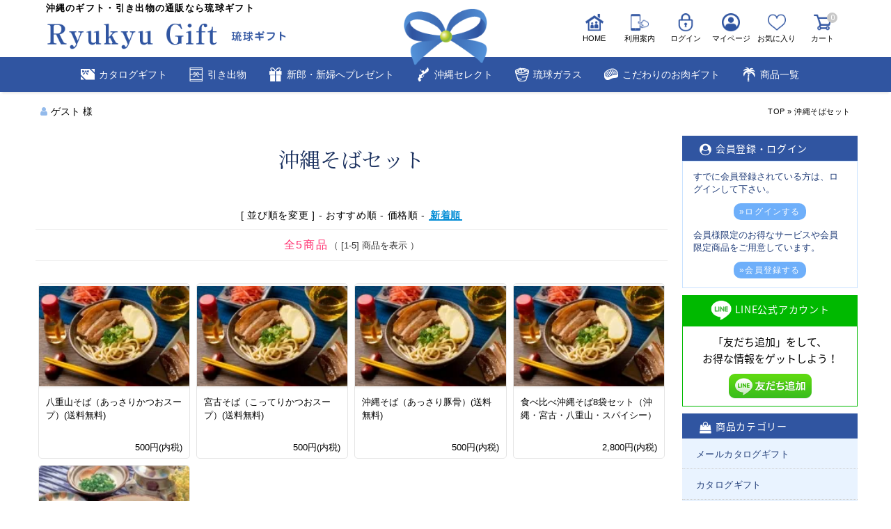

--- FILE ---
content_type: text/html; charset=EUC-JP
request_url: https://www.ryukyu-gift.jp/?mode=cate&cbid=2806789&csid=0&sort=n
body_size: 8070
content:
<!DOCTYPE html PUBLIC "-//W3C//DTD XHTML 1.0 Transitional//EN" "http://www.w3.org/TR/xhtml1/DTD/xhtml1-transitional.dtd">
<html xmlns:og="http://ogp.me/ns#" xmlns:fb="http://www.facebook.com/2008/fbml" xmlns:mixi="http://mixi-platform.com/ns#" xmlns="http://www.w3.org/1999/xhtml" xml:lang="ja" lang="ja" dir="ltr">
<head>
<meta http-equiv="content-type" content="text/html; charset=euc-jp" />
<meta http-equiv="X-UA-Compatible" content="IE=edge,chrome=1" />
<title>沖縄そばセット - 沖縄のギフト・引き出物の通販なら琉球ギフト</title>
<meta name="Keywords" content="沖縄そば,セット,沖縄,ギフト" />
<meta name="Description" content="沖縄の名産品、特産品、引き出物の通販サイト「琉球ギフト」では、沖縄そばセットをご用意しております。" />
<meta name="Author" content="" />
<meta name="Copyright" content="R＆Y" />
<meta http-equiv="content-style-type" content="text/css" />
<meta http-equiv="content-script-type" content="text/javascript" />
<link rel="stylesheet" href="https://www.ryukyu-gift.jp/css/framework/colormekit.css" type="text/css" />
<link rel="stylesheet" href="https://www.ryukyu-gift.jp/css/framework/colormekit-responsive.css" type="text/css" />
<link rel="stylesheet" href="https://img06.shop-pro.jp/PA01159/887/css/2/index.css?cmsp_timestamp=20260105095310" type="text/css" />
<link rel="stylesheet" href="https://img06.shop-pro.jp/PA01159/887/css/2/product_list.css?cmsp_timestamp=20260105095310" type="text/css" />

<link rel="alternate" type="application/rss+xml" title="rss" href="https://www.ryukyu-gift.jp/?mode=rss" />
<script type="text/javascript" src="//ajax.googleapis.com/ajax/libs/jquery/1.11.0/jquery.min.js" ></script>
<meta property="og:title" content="沖縄そばセット - 沖縄のギフト・引き出物の通販なら琉球ギフト" />
<meta property="og:description" content="沖縄の名産品、特産品、引き出物の通販サイト「琉球ギフト」では、沖縄そばセットをご用意しております。" />
<meta property="og:url" content="https://www.ryukyu-gift.jp?mode=cate&cbid=2806789&csid=0&sort=n" />
<meta property="og:site_name" content="沖縄のギフト・引き出物の通販なら琉球ギフト" />
<meta property="og:image" content=""/>
<!-- AdSIST Tool -->
<!-- Global site tag (gtag.js) - Google Ads: AW-10977325773 -->
<script async src="https://www.googletagmanager.com/gtag/js?id=AW-10977325773"></script>
<script>
    window.dataLayer = window.dataLayer || [];
    function gtag(){dataLayer.push(arguments);}
    gtag('js', new Date());
    
    gtag('config', 'AW-10977325773');
</script><script type="text/javascript">
    window.addEventListener('load', function() {
        const colorme = Colorme;
        switch (colorme.page) {
            case 'product':
                gtag('event', 'page_view', {
                    'send_to': 'AW-10977325773',
                    'value': colorme.product.sales_price,
                    'items': [{
                        'id': colorme.product.id.toString(),
                        'google_business_vertical': 'retail'
                    }],
                    'ecomm_pagetype': 'product',
                    'ecomm_prodid': colorme.product.id,
                });
                break;
            default:
                break;
        }
     }, false);
</script>
<meta name="google-site-verification" content="34rEeqop0lvqBdx7PaOecUVoY2rcQ6eP-kwo-Fzp5V4" />
<!-- AdSIST Tool End -->
<meta name="viewport" content="width=device-width, initial-scale=1">
<script type="text/javascript" src="https://www.ryukyurian.com/js/drawer.js"></script>
<script type="text/javascript" src="https://www.ryukyurian.com/js/headbar.js"></script>
<script type="text/javascript" src="https://www.ryukyurian.com/js/jquery.easing.1.3.js"></script>
<script type="text/javascript" src="https://www.ryukyurian.com/js/jquery.masonry.min.js"></script>
<script type="text/javascript" src="https://www.ryukyurian.com/js/function_top.js"></script>
<link rel="stylesheet" type="text/css" href="//maxcdn.bootstrapcdn.com/font-awesome/4.7.0/css/font-awesome.min.css">
<script>
  var Colorme = {"page":"product_list","shop":{"account_id":"PA01159887","title":"\u6c96\u7e04\u306e\u30ae\u30d5\u30c8\u30fb\u5f15\u304d\u51fa\u7269\u306e\u901a\u8ca9\u306a\u3089\u7409\u7403\u30ae\u30d5\u30c8"},"basket":{"total_price":0,"items":[]},"customer":{"id":null}};

  (function() {
    function insertScriptTags() {
      var scriptTagDetails = [];
      var entry = document.getElementsByTagName('script')[0];

      scriptTagDetails.forEach(function(tagDetail) {
        var script = document.createElement('script');

        script.type = 'text/javascript';
        script.src = tagDetail.src;
        script.async = true;

        if( tagDetail.integrity ) {
          script.integrity = tagDetail.integrity;
          script.setAttribute('crossorigin', 'anonymous');
        }

        entry.parentNode.insertBefore(script, entry);
      })
    }

    window.addEventListener('load', insertScriptTags, false);
  })();
</script>

<script async src="https://www.googletagmanager.com/gtag/js?id=G-KZDY9P7EVR"></script>
<script>
  window.dataLayer = window.dataLayer || [];
  function gtag(){dataLayer.push(arguments);}
  gtag('js', new Date());
  
      gtag('config', 'G-KZDY9P7EVR', (function() {
      var config = {};
      if (Colorme && Colorme.customer && Colorme.customer.id != null) {
        config.user_id = Colorme.customer.id;
      }
      return config;
    })());
  
  </script><script async src="https://zen.one/analytics.js"></script>
</head>
<body>
<meta name="colorme-acc-payload" content="?st=1&pt=10028&ut=2806789,0&at=PA01159887&v=20260126091020&re=&cn=038850579d0d5739d0493fa64ed02ed7" width="1" height="1" alt="" /><script>!function(){"use strict";Array.prototype.slice.call(document.getElementsByTagName("script")).filter((function(t){return t.src&&t.src.match(new RegExp("dist/acc-track.js$"))})).forEach((function(t){return document.body.removeChild(t)})),function t(c){var r=arguments.length>1&&void 0!==arguments[1]?arguments[1]:0;if(!(r>=c.length)){var e=document.createElement("script");e.onerror=function(){return t(c,r+1)},e.src="https://"+c[r]+"/dist/acc-track.js?rev=3",document.body.appendChild(e)}}(["acclog001.shop-pro.jp","acclog002.shop-pro.jp"])}();</script> <header>
  <div class="headerLogoArea">
   <div class="header-box">
    <div class="header-left"><div class="h_text"><h1>沖縄のギフト・引き出物の通販なら琉球ギフト</h1></div><div class="headerLogo"><a href="./"><img src="https://www.ryukyurian.com/images/common/logo.gif" alt="琉球ギフト"></a></div></div><div id="header-menu">
     <div class="ht_nav">
      <ul class="hnls"><li class="hnli"><a href="./"><img src="https://www.ryukyurian.com/images/common/sp_m01.png" alt="ホーム"><p>HOME</p></a></li><li class="hnli"><a href="?mode=f1"><img src="https://www.ryukyurian.com/images/common/sp_m02.png" alt="利用案内"><p>利用案内</p></a></li><li class="hnli"><a href="https://www.ryukyu-gift.jp/?mode=login&shop_back_url=https%3A%2F%2Fwww.ryukyu-gift.jp%2F"><img src="https://www.ryukyurian.com/images/common/sp_m04.png" alt="ログイン"><p>ログイン</p></a></li><li class="hnli"><a href="https://www.ryukyu-gift.jp/?mode=myaccount"><img src="https://www.ryukyurian.com/images/common/sp_m05.png" alt="マイページ"><p>マイページ</p></a></li><li class="hnli"><a href="?mode=f10"><img src="https://www.ryukyurian.com/images/common/sp_m07.png" alt="お気に入り"><p>お気に入り</p></a></li><li class="hnli"><a href="https://www.ryukyu-gift.jp/cart/proxy/basket?shop_id=PA01159887&shop_domain=ryukyu-gift.jp"><img src="https://www.ryukyurian.com/images/common/sp_m03.png" alt="カート"><p>カート</p><span class="counts empty">0</span></a></li><!-- <li class="hnli">
       <a href=""><img src="https://www.ryukyurian.com/images/common/sp_m06.png" alt="商品検索"><p>商品検索</p></a><div class="megamenu">
       <div class="megamenu-inner main-wrapper">
        <div class="search">
         <form action="" method="get">
          <input type="hidden" name="mode" value="srh">
          <select name="cid" id="searchCategory" class="form-cmn-select form-search-select">
          <option value="">全ての商品から探す</option>
          <option value="">GIFT グラスセット</option><option value="">GIFT グラスセット</option><option value="">GIFT グラスセット1</option>
          </select>
          <input id="s_text" type="text" name="keyword" placeholder="商品名・キーワード等で検索">
          <input class="serc_bts" type="submit" value="検索">
         </form>
        </div>
       </div></div></li> -->
      </ul>
     </div>
    </div>
   </div>
   <div class="gr-nav" id="headbar">
    <div class="ribbon"><img src="https://www.ryukyurian.com/images/common/ribbon.png" alt="ギフト"></div>
    <ul>
     <li class="itm pt15"><a href="#">カタログギフト</a>
      <ul class="sub-menu2">
        <li class="cate"><a href="https://www.ryukyu-gift.jp/?mode=f21"><span>&raquo;</span>メールカタログギフト</a></li>
        <li class="cate"><a href="https://www.ryukyu-gift.jp/?mode=f8"><span>&raquo;</span>カタログギフト</a></li>
      </ul>
     </li><li class="hgift pt15"><a href="#">引き出物</a>
      <ul class="sub-menu2">
       <li class="cate"><a href="https://www.ryukyu-gift.jp/?mode=cate&cbid=2054284&csid=0"><span>&raquo;</span>リゾート引き出物</a></li>
       <li class="cate"><a href="https://www.ryukyu-gift.jp/?mode=cate&cbid=2718107&csid=0"><span>&raquo;</span>プチギフト</a></li>
       <li class="cate"><a href="https://www.ryukyu-gift.jp/?mode=cate&cbid=1372893&csid=0"><span>&raquo;</span>引き菓子</a></li>
       <li class="cate"><a href="https://www.ryukyu-gift.jp/?mode=cate&cbid=2805435&csid=0"><span>&raquo;</span>シーリングワックス席札</a></li>
      </ul>
     </li><li class="prd pt15"><a href="https://www.ryukyu-gift.jp/?mode=cate&cbid=2827794&csid=0">新郎・新婦へプレゼント</a>
     </li><li class="okinawa pt15"><a href="#">沖縄セレクト</a>
      <ul class="sub-menu2">
       <li class="cate"><a href="https://www.ryukyu-gift.jp/?tid=1&mode=f9"><span>&raquo;</span>琉球シーサー</a></li>
       <li class="cate"><a href="https://www.ryukyu-gift.jp/?mode=cate&cbid=2697535&csid=0"><span>&raquo;</span>やちむん（陶器/焼き物）</a></li>
       <li class="cate"><a href="https://www.ryukyu-gift.jp/?mode=cate&cbid=2806789&csid=0"><span>&raquo;</span>沖縄そばセット</a></li>
       <li class="cate"><a href="https://www.ryukyu-gift.jp/?mode=cate&cbid=1178961&csid=0"><span>&raquo;</span>島のギフトセット</a></li>
       <li class="cate"><a href="https://www.ryukyu-gift.jp/?mode=cate&cbid=2217324&csid=0"><span>&raquo;</span>畑人（ハルサー）</a></li>
      </ul>
     </li><li class="rglass pt15"><a href="https://www.ryukyu-gift.jp/?mode=cate&cbid=2669155&csid=0">琉球ガラス</a>
     </li><li class="meaat pt15"><a href="https://www.ryukyu-gift.jp/?mode=cate&cbid=2841474&csid=0">こだわりのお肉ギフト</a>
     </li><li class="mini pt15"><a href="https://www.ryukyu-gift.jp/?mode=grp&gid=1059289">商品一覧</a></li>
    </ul>
   </div>
  </div>
 </header>

 <div id="wrapper" class="clearfix">
  <div id="page">

   <div class="p_navi"><div id="login-status"><p><i class="fa fa-user"></i>ゲスト 様</p></div><p class="punkuzu"><a href="./" title="TOP">TOP</a><span>&nbsp;&raquo;&nbsp;</span><a href='?mode=cate&cbid=2806789&csid=0'>沖縄そばセット</a></p></div>

   <div id="container">

    <section class="product_list">
     <div class="prodlist_ttl"><h2>沖縄そばセット</h2></div>

      <p class="sort">[&nbsp;並び順を変更&nbsp;] - <a href="?mode=cate&cbid=2806789&csid=0">おすすめ順</a> - <a href="?mode=cate&cbid=2806789&csid=0&sort=p">価格順</a> - <span style="font-weight: bolder;">新着順</span></p>
      <div class="itemPage"><p><span class="sj">全5商品</span>（ [1-5] 商品を表示 ）</p></div>



      <ul>
       <li>
        <div class="rk-wrapper"><a href="?pid=171800011"></a>
         <div class="prd_photo"><img src="https://img06.shop-pro.jp/PA01159/887/product/171800011_th.jpg?cmsp_timestamp=20221202120749" alt="八重山そば（あっさりかつおスープ）(送料無料)"></div>
         <div class="prod_txt">
          <p class="prd_ttl">八重山そば（あっさりかつおスープ）(送料無料)</p>
         </div>
         <div class="prd_btm"><p class="prc">500円(内税)</p></div>
        </div>
       </li><li>
        <div class="rk-wrapper"><a href="?pid=171799523"></a>
         <div class="prd_photo"><img src="https://img06.shop-pro.jp/PA01159/887/product/171799523_th.jpg?cmsp_timestamp=20221202115448" alt="宮古そば（こってりかつおスープ）(送料無料)"></div>
         <div class="prod_txt">
          <p class="prd_ttl">宮古そば（こってりかつおスープ）(送料無料)</p>
         </div>
         <div class="prd_btm"><p class="prc">500円(内税)</p></div>
        </div>
       </li><li>
        <div class="rk-wrapper"><a href="?pid=171799085"></a>
         <div class="prd_photo"><img src="https://img06.shop-pro.jp/PA01159/887/product/171799085_th.jpg?cmsp_timestamp=20221202114954" alt="沖縄そば（あっさり豚骨）(送料無料)"></div>
         <div class="prod_txt">
          <p class="prd_ttl">沖縄そば（あっさり豚骨）(送料無料)</p>
         </div>
         <div class="prd_btm"><p class="prc">500円(内税)</p></div>
        </div>
       </li><li>
        <div class="rk-wrapper"><a href="?pid=171798881"></a>
         <div class="prd_photo"><img src="https://img06.shop-pro.jp/PA01159/887/product/171798881_th.jpg?cmsp_timestamp=20221202110308" alt="食べ比べ沖縄そば8袋セット（沖縄・宮古・八重山・スパイシー）"></div>
         <div class="prod_txt">
          <p class="prd_ttl">食べ比べ沖縄そば8袋セット（沖縄・宮古・八重山・スパイシー）</p>
         </div>
         <div class="prd_btm"><p class="prc">2,800円(内税)</p></div>
        </div>
       </li><li>
        <div class="rk-wrapper"><a href="?pid=46766605"></a>
         <div class="prd_photo"><img src="https://img06.shop-pro.jp/PA01159/887/product/46766605_th.jpg?cmsp_timestamp=20220520144528" alt="生沖縄そば３食ソーキ（軟骨）&ジューシー（沖縄炊き込みご飯）の素"></div>
         <div class="prod_txt">
          <p class="prd_ttl">生沖縄そば３食ソーキ（軟骨）&ジューシー（沖縄炊き込みご飯）の素</p>
         </div>
         <div class="prd_btm"><p class="prc">2,900円(内税)</p></div>
        </div>
       </li>      </ul>      <div class="clr"><hr /></div>

      <div class="itemPage"><p><span class="sj">全5商品</span>（ [1-5] 商品を表示 ）</p></div>

    </section>

   </div>

   <div id="sideR">
<!-- <div class="sw50">
     <p class="ctg_ttl"><i class="fa fa-shopping-cart"></i>カートの中身</p>
      <div class="cart_box">
       <ul class="sd_cart">
        <li>
         <div class="cart_item">
          <div class="subtotal"><p class="incart_name"><a href="">ハートロック皿スモール</a>×1</p><p class="stotal">990円</p></div>
          <p class="total"><b>商品合計&nbsp;990円</b></p>
          <ul class="postage"><li>通常送料<br />あと<b>4,010円</b>で<b>送料無料！</b></li></ul>
          <p class="kounyu-bt"><a href="">&raquo;購入手続きに進む</a></p>
         </div>
        </li>
       </ul>
      </div>
    </div> -->
    <div class="sw50-box">
     <div class="sw50s">
      <p class="ctg_ttl"><i class="fa fa-user-circle"></i>会員登録・ログイン</p>
      <div class="member_text">

       <p class="text2">すでに会員登録されている方は、ログインして下さい。</p>
       <p class="bt_text"><a href="https://www.ryukyu-gift.jp/?mode=login&shop_back_url=https%3A%2F%2Fwww.ryukyu-gift.jp%2F" title="ログイン">&raquo;ログインする</a></p>
       <p class="text2">会員様限定のお得なサービスや会員限定商品をご用意しています。</p>
       <p class="bt_text"><a href="https://www.ryukyu-gift.jp/customer/signup/new">&raquo;会員登録する</a></p>      </div>
     </div><div class="sw50s">
      <p class="line_ttl"><img src="https://www.ryukyurian.com/images/common/sd-line.gif" alt="LINE">LINE公式アカウント</p>
      <div class="line_text">
       <p class="lin-fr">「友だち追加」をして、<br class="spHide">お得な情報をゲットしよう！</p>
       <p><a href="" class="mB2"><img width="119" height="36" alt="友だち追加" src="https://biz.line.naver.jp/line_business/img/btn/addfriends_ja.png"></a></p>
      </div>
     </div>
    </div><div class="sw50c">
     <p class="ctg_ttl"><i class="fa fa-shopping-bag"></i>商品カテゴリー</p>
      <ul class="category">
       <li><a href="https://www.ryukyu-gift.jp/?mode=f21">メールカタログギフト</a></li>
       <li><a href="https://www.ryukyu-gift.jp/?mode=f8">カタログギフト</a></li>
       <li><a href="https://www.ryukyu-gift.jp/?tid=1&mode=f9">琉球シーサー</a></li>
       <li><a href="https://www.ryukyu-gift.jp/?mode=cate&cbid=2054284&csid=0">リゾート引き出物</a></li><li><a href="https://www.ryukyu-gift.jp/?mode=cate&cbid=1372893&csid=0">引菓子</a></li><li><a href="https://www.ryukyu-gift.jp/?mode=cate&cbid=2718107&csid=0">プチギフト</a></li><li><a href="https://www.ryukyu-gift.jp/?mode=cate&cbid=2805435&csid=0">シーリングワックス席札</a></li><li><a href="https://www.ryukyu-gift.jp/?mode=cate&cbid=2827794&csid=0">新郎・新婦カップルへプレゼント</a></li><li><a href="https://www.ryukyu-gift.jp/?mode=cate&cbid=2669155&csid=0">琉球ガラス・ガラスランプ・硬質ガラス干支</a></li><li><a href="https://www.ryukyu-gift.jp/?mode=cate&cbid=1178961&csid=0">島一番の調味料ギフト</a></li><li><a href="https://www.ryukyu-gift.jp/?mode=cate&cbid=2806789&csid=0">沖縄そばセット</a></li><li><a href="https://www.ryukyu-gift.jp/?mode=cate&cbid=2841474&csid=0">こだわりのお肉ギフト（アグー・熟成牛）</a></li><li><a href="https://www.ryukyu-gift.jp/?mode=cate&cbid=2845776&csid=0">シーサー</a></li><li><a href="https://www.ryukyu-gift.jp/?mode=cate&cbid=2697535&csid=0">やちむん（陶器/焼き物）</a></li><li><a href="https://www.ryukyu-gift.jp/?mode=cate&cbid=2217324&csid=0">畑人（ハルサー）</a></li><li><a href="https://www.ryukyu-gift.jp/?mode=cate&cbid=2243977&csid=0">海のギフト（体験ギフト）</a></li><li><a href="https://www.ryukyu-gift.jp/?mode=cate&cbid=2268759&csid=0">ガラスミニチュア</a></li><li><a href="https://www.ryukyu-gift.jp/?mode=cate&cbid=2923593&csid=0">memorial</a></li>      </ul>
    </div><div class="sw50 bline">
     <p class="ctg_ttl"><i class="fa fa-info-circle"></i>ご利用案内</p>
      <ul class="shopping">
       <li class="i_guide"><a href="https://www.ryukyu-gift.jp/?mode=f1">はじめてご利用の方へ</a></li>
       <li class="i_pay"><a href="?mode=sk#payment_method">お支払方法について</a></li>
       <li class="i_noshi"><a href="https://www.ryukyu-gift.jp/?mode=f6">のし・包装について</a></li>
       <li class="i_haiso"><a href="https://www.ryukyu-gift.jp/?mode=sk#souryou">配送方法・送料について</a></li>
       <li class="i_point"><a href="https://www.ryukyu-gift.jp/?mode=f4">ポイントについて</a></li>
       <li class="i_qa"><a href="https://www.ryukyu-gift.jp/?mode=f2">よくある質問と答え</a></li>
       <li class="i_toku"><a href="https://www.ryukyu-gift.jp/?mode=sk">特定商取引法に基づく表記</a></li>
       <li class="i_prv"><a href="https://www.ryukyu-gift.jp/?mode=privacy">プライバシーポリシー</a></li>
      </ul>
    </div>
    <!--<div class="sw50 bklb">
     <div class="other">
      <a href=""><img src="https://www.ryukyurian.com/images/common/haiso.png" alt="配送料"></a>
      <p><a href="">詳細はこちらから</a></p>
     </div>
    </div>-->
    <div class="tbHide spHide"><div class="sw50">
     <div class="other">
      <a href="https://secure.shop-pro.jp/?mode=inq&shop_id=PA01159887"><img src="https://www.ryukyurian.com/images/common/contact.gif" alt="お問い合わせ"></a>
      <p><a href="https://secure.shop-pro.jp/?mode=inq&shop_id=PA01159887">詳細はこちらから</a></p>
     </div>
    </div>
    <div class="sw50">
     <div class="other">
      <img src="https://www.ryukyurian.com/images/ttl-nangoku.gif" alt="南国暮らしの雑貨店"><a href="https://www.okinawa-craft.com/" target="_blank"><img src="https://www.ryukyurian.com/images/nangoku.jpg" alt="南国暮らしの雑貨店"></a>
      <p>那覇空港から車で約25分！<br class="tbHide spHide">沖縄雑貨とクラフト体験のお店<br class="tbHide spHide">「南国暮らしの雑貨店」</p>
      <p><a href="https://www.okinawa-craft.com/" target="_blank">詳細はこちらから</a></p>
     </div>
     <div class="sw50">
     <div class="other">
      <img src="https://www.nangoku-kurashi.com/images/common/ttl-yado.gif" alt="おすすめ宿"><a href="https://www.ernesto-zanpa.com/" target="_blank"><img src="https://www.nangoku-kurashi.com/images/common/ernesto-zanpa.jpg" alt="エルネスト残波"></a>
      <p>沖縄本島中部読谷村にある<br class="tbHide spHide">レトロアメリカンな雰囲気の一棟貸し<br class="tbHide spHide">コテージ「エルネスト残波」</p>
      <p><a href="https://www.ernesto-zanpa.com/" target="_blank">詳細はこちらから</a></p>
     </div>
    </div></div>
   </div>

  </div>

 </div>

 <footer>
  <div class="footerArea">
   <div class="fotterLogo"><a href="./"><img src="https://www.ryukyurian.com/images/common/f-logo.png" alt="株式会社Ryukyurian"></a></div>
    <div class="f_text">
     <p>株式会社<span>Ryukyurian</span></p>
     <ul><li><i class="fa fa-map-marker"></i>&#12306;901-2224　沖縄県宜野湾市真志喜2-24-1</li><li><i class="fa fa-phone"></i><strong><a href="tel:098-955-7835">098-955-7835</a></strong>(FAX共通）</li></ul><ul><li>営業時間　平日10：00～17：00</li><li>定休日：土曜・日曜日・祝日</li></ul>
    </div>
    <div class="fnav_bar">
     <nav class="footer_nav clearfix">
      <div class="w25">
       <p class="fot_ttl">Shopping</p>
        <ul>
         <li><p>&raquo;&nbsp;<a href="https://www.ryukyu-gift.jp/cart/proxy/basket?shop_id=PA01159887&shop_domain=ryukyu-gift.jp">カートの中身</a></p></li>
         <li><p>&raquo;&nbsp;<a href="https://www.ryukyu-gift.jp/customer/signup/new">新規会員登録</a></p></li>
         <li><p>&raquo;&nbsp;<a href="https://www.ryukyu-gift.jp/?mode=login&shop_back_url=https%3A%2F%2Fwww.ryukyu-gift.jp%2F">ログイン</a></p></li>
         <li><p>&raquo;&nbsp;<a href="https://www.ryukyu-gift.jp/?mode=myaccount">マイページ（購入履歴や会員情報の確認）</a></p></li>
        </ul>
        <ul class="tbHide spHide">
         <li><p>&raquo;&nbsp;<a href="https://www.ryukyu-gift.jp/?mode=f3">商品について</a></li>
         <li><p>&raquo;&nbsp;<a href="https://www.ryukyu-gift.jp/?mode=f1">はじめてご利用の方へ</a></li>
         <li><p>&raquo;&nbsp;<a href="?mode=sk#payment_method">お支払方法</a></li>
         <li><p>&raquo;&nbsp;<a href="https://www.ryukyu-gift.jp/?mode=f6">熨斗（のし）について</a></li>
         <li><p>&raquo;&nbsp;<a href="https://www.ryukyu-gift.jp/?mode=sk#souryou">配送方法・送料について</a></li>
         <li><p>&raquo;&nbsp;<a href="https://www.ryukyu-gift.jp/?mode=f4">ポイントについて</a></li>
        </ul>
      </div><div class="w25">
       <p class="fot_ttl">Official</p>
        <ul>
         <li><p>&raquo;&nbsp;<a href="https://www.ryukyu-gift.jp/?mode=sk">会社概要</a></p></li>
         <li><p>&raquo;&nbsp;<a href="https://secure.shop-pro.jp/?mode=inq&shop_id=PA01159887">お問い合わせ</a></p></li>
         <li><p>&raquo;&nbsp;<a href="https://www.ryukyu-gift.jp/?mode=sk">特定商取引法に基づく表記</a></p></li>
         <li><p>&raquo;&nbsp;<a href="https://www.ryukyu-gift.jp/?mode=privacy">プライバシーポリシー</a></p></li>
        </ul>
      </div><div class="w25">
       <p class="fot_ttl">Other Web Site</p>
        <ul>
         <li><p>&raquo;&nbsp;<a href="https://www.nangoku-kurashi.com/" target="_blank">南国暮らしの雑貨店</a></p></li>
         <li><p>&raquo;&nbsp;<a href="https://www.miniature-glass.com/" target="_blank">ミニチュアガラス専門サイト</a></p></li>
        </ul>
      </div>
     </nav>
    </div>
    <p class="copy">Copyright&copy; 2012<script>new Date().getFullYear()>2012&&document.write("-"+new Date().getFullYear());</script> <a href="./">Ryukyurian</a>, All rights reserved.</p>
  </div>
 </footer>
 <p id="page_top"><a href="#top"><img src="https://www.ryukyurian.com/images/common/to_top.png" alt="page top"></a></p>

 <div class="sp_head">
  <div class="sp_nav">
   <ul class="spHide"><li><a href="./"><img src="https://www.ryukyurian.com/images/common/sp_m01w.png" alt="ホーム"><p>ホーム</p></a></li><li><a href="?mode=f1"><img src="https://www.ryukyurian.com/images/common/sp_m02w.png" alt="ご利用案内"><p>ご利用案内</p></a></li><li><a href="https://www.ryukyu-gift.jp/?mode=login&shop_back_url=https%3A%2F%2Fwww.ryukyu-gift.jp%2F"><img src="https://www.ryukyurian.com/images/common/sp_m04w.png" alt="ログイン"><p>ログイン</p></a></li><li><a href="https://www.ryukyu-gift.jp/?mode=myaccount"><img src="https://www.ryukyurian.com/images/common/sp_m05w.png" alt="マイページ"><p>マイページ</p></a></li><li><a href="?mode=f10"><img src="https://www.ryukyurian.com/images/common/sp_m07w.png" alt="お気に入り"><p>お気に入り</p></a></li><li><a href="https://www.ryukyu-gift.jp/cart/proxy/basket?shop_id=PA01159887&shop_domain=ryukyu-gift.jp"><img src="https://www.ryukyurian.com/images/common/sp_m03w.png" alt="カート"><p>カート</p><span class="counts empty">0</span></a></li></ul>
   <ul class="tbHide"><li><a href="./"><img src="https://www.ryukyurian.com/images/common/sp_m01w.png" alt="ホーム"><p>ホーム</p></a></li><li><a href="?mode=f1"><img src="https://www.ryukyurian.com/images/common/sp_m02w.png" alt="ご利用案内"><p>ご利用案内</p></a></li><li><a href="?mode=f10"><img src="https://www.ryukyurian.com/images/common/sp_m07w.png" alt="お気に入り"><p>お気に入り</p></a></li><li><a href="https://www.ryukyu-gift.jp/cart/proxy/basket?shop_id=PA01159887&shop_domain=ryukyu-gift.jp"><img src="https://www.ryukyurian.com/images/common/sp_m03w.png" alt="カート"><p>カート</p><span class="counts empty">0</span></a></li></ul>
   <div id="sp_navi">
    <div id="header"><div class="sp_menu"><p class="open"><img src="https://www.ryukyurian.com/images/common/sp_menu.png" alt="MENU"><br>MENU</p></div></div>
   </div>
  </div>
 </div>
 
 <nav id="global">
  <div id="global-closes"><p class="closes"><i class="fa fa-times"></i> 閉じる</p></div>
  <ul id="gtp-nav"><li><a href="https://www.ryukyu-gift.jp/?mode=login&shop_back_url=https%3A%2F%2Fwww.ryukyu-gift.jp%2F"><img src="https://www.ryukyurian.com/images/common/sp_m04.png" alt="ログイン"><p>ログイン</p></a></li><li><a href="https://www.ryukyu-gift.jp/?mode=myaccount"><img src="https://www.ryukyurian.com/images/common/sp_m05.png" alt="マイページ"><p>マイページ</p></a></li><li><a href="?mode=f10"><img src="https://www.ryukyurian.com/images/common/sp_m07.png" alt="お気に入り"><p>お気に入り</p></a></li></ul>
  <ul id="gtp-sns"><li><a href="" target="_blank"><img src="https://www.ryukyurian.com/images/common/sd_insta.png" alt="insta"></a></li><li><a href="" target="_blank"><img src="https://www.ryukyurian.com/images/common/sd_facebook.png" alt="facebook"></a></li><li><a href="" target="_blank"><img src="https://www.ryukyurian.com/images/common/sd_line.png" alt="LINE"></a></li></ul>

  <div class="global-box">
   <p class="ctg_ttl">カテゴリーから選ぶ</p>
    <ul id="global-menu">
     <li>
      <ul class="children">
       <li>
        <span class="trigger"><img src="https://www.ryukyurian.com/images/common/sp-cate01.png" alt="カタログギフト">カタログギフト</span>
         <ul class="target">
          <li><a href="https://www.ryukyu-gift.jp/?mode=f21"><span>&raquo;</span>メールカタログギフト</a></li>
          <li><a href="https://www.ryukyu-gift.jp/?mode=f8"><span>&raquo;</span>カタログギフト</a></li>
         </ul>
       </li>
      </ul>
     </li>
     <li class="mst"><a href="https://www.ryukyu-gift.jp/?mode=grp&gid=2512563"><img src="https://www.ryukyurian.com/images/common/sp-cate10.png" alt="おすすめギフト">おすすめギフトNO.1</a></li>
     <li>
      <ul class="children">
       <li>
        <span class="trigger"><img src="https://www.ryukyurian.com/images/common/sp-cate04.png" alt="引き出物">引き出物</span>
         <ul class="target">
          <li><a href="https://www.ryukyu-gift.jp/?mode=cate&cbid=2054284&csid=0"><span>&raquo;</span>リゾート引き出物</a></li>
          <li><a href="https://www.ryukyu-gift.jp/?mode=cate&cbid=2718107&csid=0"><span>&raquo;</span>プチギフト</a></li>
          <li><a href="https://www.ryukyu-gift.jp/?mode=cate&cbid=1372893&csid=0"><span>&raquo;</span>引き菓子</a></li>
          <li><a href="https://www.ryukyu-gift.jp/?mode=cate&cbid=2805435&csid=0"><span>&raquo;</span>シーリングワックス席札</a></li>
         </ul>
       </li>
      </ul>
     </li>
     <li class="mst"><a href="https://www.ryukyu-gift.jp/?mode=cate&cbid=2827794&csid=0"><img src="https://www.ryukyurian.com/images/common/sp-cate02.png" alt="新郎・新婦へプレゼント">新郎・新婦へプレゼント</a></li>
     <li>
      <ul class="children">
       <li>
        <span class="trigger"><img src="https://www.ryukyurian.com/images/common/sp-cate006.png" alt="沖縄セレクト">沖縄セレクト</span>
         <ul class="target">
          <li><a href="https://www.ryukyu-gift.jp/?tid=1&mode=f9"><span>&raquo;</span>琉球シーサー</a></li>
          <li><a href="https://www.ryukyu-gift.jp/?mode=cate&cbid=2697535&csid=0"><span>&raquo;</span>やちむん（陶器/焼き物）</a></li>
          <li><a href="https://www.ryukyu-gift.jp/?mode=cate&cbid=2806789&csid=0"><span>&raquo;</span>沖縄そばセット</a></li>
          <li><a href="https://www.ryukyu-gift.jp/?mode=cate&cbid=1178961&csid=0"><span>&raquo;</span>島のギフトセット</a></li>
          <li><a href="https://www.ryukyu-gift.jp/?mode=cate&cbid=2217324&csid=0"><span>&raquo;</span>畑人（ハルサー）</a></li>
         </ul>
       </li>
      </ul>
     </li>
     <li class="mst"><a href="https://www.ryukyu-gift.jp/?mode=cate&cbid=2669155&csid=0"><img src="https://www.ryukyurian.com/images/common/sp-cate05.png" alt="琉球ガラス">琉球ガラス</a></li>
     <li class="mst"><a href="https://www.ryukyu-gift.jp/?mode=cate&cbid=2841474&csid=0"><img src="https://www.ryukyurian.com/images/common/sp-cate03.png" alt="こだわりのお肉ギフト">こだわりのお肉ギフト</a></li>
     <li class="mst"><a href="https://www.ryukyu-gift.jp/?mode=cate&cbid=2268759&csid=0"><img src="https://www.ryukyurian.com/images/common/sp-cate09.png" alt="ミニチュア">ガラスミニチュア</a></li>
     <li class="mst"><a href="https://www.ryukyu-gift.jp/?mode=grp&gid=1059289"><img src="https://www.ryukyurian.com/images/common/sp-cate008.png" alt="商品一覧">商品一覧</a></li>
    </ul>
  </div>
  <div class="global-box">
   <p class="ctg_ttl">シーンで選ぶ</p>
    <ul id="global-menu">
     <li class="mst"><a href="https://www.ryukyu-gift.jp/?mode=cate&cbid=1372893&csid=0">引き菓子</a></li>
     <li class="mst"><a href="https://www.ryukyu-gift.jp/?mode=cate&cbid=2805435&csid=0">結婚式の演出</a></li>
     <li class="mst"><a href="https://www.ryukyu-gift.jp/?mode=cate&cbid=2827794&csid=0">新郎新婦に喜ばれるプレゼント</a></li>
    </ul>
  </div>
  
  <div id="global-closes"><p class="closes"><i class="fa fa-times"></i> 閉じる</p></div>
 </nav><script type="text/javascript" src="https://www.ryukyu-gift.jp/js/cart.js" ></script>
<script type="text/javascript" src="https://www.ryukyu-gift.jp/js/async_cart_in.js" ></script>
<script type="text/javascript" src="https://www.ryukyu-gift.jp/js/product_stock.js" ></script>
<script type="text/javascript" src="https://www.ryukyu-gift.jp/js/js.cookie.js" ></script>
<script type="text/javascript" src="https://www.ryukyu-gift.jp/js/favorite_button.js" ></script>
</body></html>

--- FILE ---
content_type: text/css
request_url: https://img06.shop-pro.jp/PA01159/887/css/2/index.css?cmsp_timestamp=20260105095310
body_size: 36664
content:
@charset "utf-8";
@import url(//fonts.googleapis.com/earlyaccess/notosansjapanese.css);
@import url(//fonts.googleapis.com/css?family=Roboto:400,300,100,500,700);
@import url(//fonts.googleapis.com/css?family=Roboto+Condensed:400,300,700);
@import url(//fonts.googleapis.com/css?family=Noto+Serif+JP);
@import url(//fonts.googleapis.com/css?family=Glegoo);
@import url(//fonts.googleapis.com/css?family=Sawarabi+Mincho);

*, *:before, *:after {
  -webkit-box-sizing: border-box;
  -moz-box-sizing: border-box;
  -ms-box-sizing: border-box;
  -o-box-sizing: border-box;
  box-sizing: border-box;
  -webkit-appearance: none;
}

body {
  color: #000;
  line-height:1.6;
  font-family: '�ҥ饮�γѥ� Pro W3','Hiragino Kaku Gothic Pro W3','�ᥤ�ꥪ',Meiryo,'�ͣ� �Х����å�',Helvetica,Arial,sans-serif;
  font-size: 15px;
  -webkit-font-smoothing: antialiased;
  -ms-text-size-adjust: 100%;
  -webkit-text-size-adjust: 100%;
  background:#FFF;
}

html,body {
  margin: 0;
  padding: 0;
  border: 0;
}

h1,h2,h3,h4,h5,
ol,ul,li,dl,dd,
address,
div,img{
  margin: 0;
  padding: 0;
}

ol,ul,li,
dl,dt,dd{list-style	: none;}

ol ol,ol ul,ul ol,ul ul{margin-bottom:0}

input,textarea,select {
  font-size: 1em;
}

a{color: #6699cc;text-decoration: none;}

a:hover{text-decoration: none;}

img{
  border: none;
  outline: none;
  vertical-align: bottom;
}

p{
  margin: 0;
  padding: 0;
  border: 0;
  vertical-align:baseline;
}

table {
  border-collapse: collapse;
  border-spacing: 0;
}

li {
  list-style-type: none;
}

/* .line
-------------------------------------------------- */
.clearfix:after {
  display:block;
  clear:both;
  height:0px;
  visibility:hidden;
  content:".";
}

hr {display: none;}

.clr {
  height: 0;
  clea: both;
}

/* link
-------------------------------------------------- */
a {
  text-decoration: none;
  outline:none;
  color:#5C5B5C;
}

a:hover {
  color: #5C5B5C;
  text-decoration: none;
}
/*�إå���
---------------------------------------------------------------------------*/
header{
  width: 100%;
  height: auto;
  margin: 0 auto;
  position: relative;
  display:block;
  background:#FFF;
  top: 0;
  left: 0;
  z-index: 20;
  padding:0;
}

@media screen and (max-width: 810px) {
header {
  position: relative;
  padding-bottom:0;
  margin: 0 auto;
  overflow:visible;
  border-bottom:1px solid #ccc;
}
}

header div.headerLogoArea {
  width:100%;
  position: relative;
  margin: 0 auto 0;
  text-align: center;
}

@media screen and (max-width: 810px) {
header div.headerLogoArea {
  padding: 0;
}
}

.header-box{
  box-sizing: border-box;
  padding: 0 2% 0;
  margin:0 auto 5px;
  width:100%;
  max-width: 1200px;
}

.header-left{
  width:60%;
  display:inline-block;
  vertical-align:middle;
  text-align: left;
}

.headerLogo{
  width:auto!important;
  margin:0 0!important;
}

.headerLogo img{
  width:auto!important;
  height:55px!important;
}

@media screen and (max-width: 810px) {
.headerLogo{
  width:auto;
  text-align: center!important;
  padding:10px 0 5px!important;
}

.headerLogo img{
  height:40px!important;
  margin:0 auto!important;
}
}

@media screen and (max-width: 568px) {
.headerLogo{
  padding:0 0 5px!important;
}
}

div.h_text{
  display:block;
  padding:2px 0 0;
}

@media screen and (max-width: 810px) {
div.h_text{
  padding:10px 0 25px;
  display:block;
  width:100%;
}
}

@media screen and (max-width: 568px) {
div.h_text{
  padding:10px 0 15px;
}
}

.h_text h1{
  font-size:13px;
  font-weight:bold;
  letter-spacing: 0.1em;
}

#header-menu{
  margin:5px auto;
  font-size:13px;
  display:inline-block;
  vertical-align:middle;
  width:40%;
}

@media screen and (max-width: 810px) {
#header-menu{display:none;}
}

#header-menu .ht_nav{
  width:100%;
  padding: 0;
  margin:0 auto;
  position: relative;
}

#header-menu .ht_nav .hnls{
  width:100%;
  padding: 5px 0 0;
  margin:0 auto;
  text-align: right;
}

#header-menu .ht_nav .hnli{
  width:16.6666%;
  width:14.28%;
  text-align: center;
  margin:0;
  box-sizing: border-box;
  display:inline-block;
  position: relative;
  vertical-align:middle;
}

#header-menu .ht_nav .hnls a {
  color: #000;
  display:block;
  padding:0 0;
}

#header-menu .ht_nav .hnli:hover {
  opacity: 0.8;
  cursor: pointer;
}

#header-menu .ht_nav .hnli:hover a {
  opacity: 0.8; 
}

#header-menu .ht_nav .hnli img{
  width:auto;
  height:26px;
  margin:1px auto 2px;
}

#header-menu .ht_nav .hnli p{
  font-size:11px;
  margin:0;
  padding:0;
  width:100%;
}

#header-menu .ht_nav .counts{
  position:absolute;
  left:60%;
  top:0;
  width:15px;
  height:15px;
  background:#E60012;
  background:#0BB3C2;
  color:#FFF;
  font-size:11px;
  font-family: 'Roboto', sans-serif;
  font-weight:400;
  line-height:15px;
  text-align:center;
  border-radius: 50%;
  -webkit-border-radius: 50%;
  -moz-border-radius: 50%;
}

@media only screen and  (max-width: 568px) {
#header-menu .ht_nav .counts{
  left:60%;
}
}

#header-menu .ht_nav .empty{background:#C8C8C8}

#header-menu .ht_nav .empty:before{border-right-color:#C8C8C8}.cart-menu{position:relative}

/* .megamenu
-------------------------------------------------- */
#header-menu .ht_nav .hnli:hover {opacity: 1!important;}

.megamenu {
  display: none; 
  background-color: #F7F7F7;
  -webkit-box-shadow: 0 3px 5px rgba(0,0,0,0.2),  0 1px 0 rgba(0,0,0,0.1);
  -moz-box-shadow: 0 3px 5px rgba(0,0,0,0.2),  0 1px 0 rgba(0,0,0,0.1);
  box-shadow: 0 3px 5px rgba(0,0,0,0.2),  0 1px 0 rgba(0,0,0,0.1);
  -webkit-border-radius:5px;-moz-border-radius:5px;border-radius:5px;
  max-height: 0;
  opacity: 0;
  width: 240px;
  position: absolute;
  top: 50px;
  left:50%;
  margin-left:-120px;
  transition: all .4s ease-in;
  z-index: 999;
}

.ht_nav .hnli:hover .megamenu {
  max-height: 9999px;
  opacity: 1;
  display: block;
}

.megamenu:before {
  position: absolute;
  display: block;
  content: "";
  width: 20px;
  height: 9px;
  left: 50%;
  margin-left:-10px;
  top: -9px;
  background-image: url(//www.ryukyurian.com/images/common/popup_arrows.png);
  background-repeat: no-repeat;
  background-position: center top;
}

.megamenu-inner {
  text-align: center;
  text-align: left;
  padding: 8px 15px 10px;
  box-sizing: border-box;
  width:100%;
  display: block;
}

.megamenu-inner select{
  -webkit-border-radius:3px;-moz-border-radius:3px;border-radius:3px;
  -webkit-appearance: none;
  -moz-appearance: none;
  appearance: none;
  border:1px solid #E5E5E5;
  background: #FFF;
  background: url(//www.ryukyurian.com/images/arrow01.png) right 50% no-repeat, -webkit-linear-gradient(top, #fff 0%,#FFF 100%);
  background: url(//www.ryukyurian.com/images/arrow01.png) right 50% no-repeat, linear-gradient(to bottom, #fff 0%,#FFF 100%);
  background-size: 20px, 100%;
  margin:2px 0;
  padding: 8px 20px 8px 8px!important;
  font-size:13px!important;
  cursor: pointer;
}

.megamenu-inner input{
  font-size:12px!important;
}

.megamenu-inner input.serc_bts:hover{opacity: 0.7; }

.megamenu-inner input.serc_bts{
  margin: 5px auto 0;
  text-align: center;
  font-size:12px;
  padding:5px 30px 4px;
  line-height: 1.6;
  background: #4573D1;
  color: #fff;
  display:inline-block;
  -webkit-border-radius:4px;
  -moz-border-radius:4px;
  border-radius:4px;
  border-style: none;
  cursor: pointer;
  letter-spacing: 0.1em;
}

/* .gr-nav
--------------------------------------- */
.gr-nav{
  text-align: center;
  margin:0 auto 0;
  background:#3055A1;
  padding:2px 0;
  position:relative;
  width:100%;
  box-shadow: 0px 5px 3px -3px rgba(0,0,0,0.1);
  -webkit-box-shadow: 0px 5px 3px -3px rgba(0,0,0,0.1);
  -moz-box-shadow: 0px 5px 3px -3px rgba(0,0,0,0.1);
}

@media screen and (max-width: 810px) {
.gr-nav{display:none;}
}

.fixed {
  position: fixed;
  top: 0;
  z-index: 1000;
  -moz-box-shadow: 0 0 4px 0 rgba(0, 0, 0, 0.2);
  -webkit-box-shadow: 0 0 4px 0 rgba(0, 0, 0, 0.2);
  box-shadow: 0 0 4px 0 rgba(0, 0, 0, 0.2);
}

.ribbon {
  width: 120px;
  position: absolute;
  top: -70px;
  left: 50%;
  z-index:1;
  margin-left:-60px;
}

.ribbon img{
  width: 100%;
  height:auto;
}


.gr-nav li{
  text-align: center;
  margin:0 10px;
  box-sizing: border-box;
  display:inline-block;
  position: relative;
  line-height:1.2;
  vertical-align: middle;
}

@media screen and (max-width: 1280px) {
.gr-nav li{
  margin:0 8px;
}
}

.gr-nav .pt15{
  padding:15px 0 15px 2px;
  font-size:14px;
  letter-spacing: 0.05em;
}

@media screen and (max-width: 1280px) {
.gr-nav .pt15{
  letter-spacing: 0em;
}
}

.gr-nav .pt5{
  padding:5px 0 5px 2px;
}

.gr-nav li small{
  font-size:11px;
}

.gr-nav li p { 
  text-align: left;
}

.gr-nav .pt15 a {
  padding:0 16px 0 24px;
  display:block;
  color:#FFF;
}

@media screen and (max-width: 1200px) {
.gr-nav .pt15 a {
  padding:0 8px 0 22px;
}
}

.gr-nav .pt15 a:hover { 
  text-decoration:none;
  opacity: 0.7;
}

.gr-nav .pt5 a {
  padding:0 16px 0 24px;
  display:block;
  color:#000;
}

@media screen and (max-width: 1200px) {
.gr-nav .pt5 a {
  padding:0 8px 0 22px;
}
}

.gr-nav .pt5 a:hover { 
  text-decoration:none;
  opacity: 0.7;
}

.gr-nav .itm{ 
  background-image: url(//www.ryukyurian.com/images/common/sd-cate01.png);
  background-position: center left;
  background-size: auto 20px;
  background-repeat:no-repeat;
}

.gr-nav .rglass{ 
  background-image: url(//www.ryukyurian.com/images/common/sd-cate05.png);
  background-position: center left;
  background-size: auto 20px;
  background-repeat:no-repeat;
}

.gr-nav .prd{ 
  background-image: url(//www.ryukyurian.com/images/common/sd-cate02.png);
  background-position: center left;
  background-size: auto 20px;
  background-repeat:no-repeat;
}

.gr-nav .meaat{ 
  background-image: url(//www.ryukyurian.com/images/common/sd-cate03.png);
  background-position: center left;
  background-size: auto 20px;
  background-repeat:no-repeat;
}

.gr-nav .okinawa{ 
  background-image: url(//www.ryukyurian.com/images/common/sd-cate006.png);
  background-position: center left;
  background-size: auto 20px;
  background-repeat:no-repeat;
}

.gr-nav .mini{ 
  background-image: url(//www.ryukyurian.com/images/common/sd-cate008.png);
  background-position: center left;
  background-size: auto 20px;
  background-repeat:no-repeat;
}

.gr-nav .hgift{ 
  background-image: url(//www.ryukyurian.com/images/common/sd-cate04.png);
  background-position: center left;
  background-size: auto 20px;
  background-repeat:no-repeat;
}

.gr-nav .kariyusi{ 
  background-image: url(//www.ryukyurian.com/images/common/sd-cate07.png);
  background-position: center left;
  background-size: auto 20px;
  background-repeat:no-repeat;
}

/* .gr-nav&#231;&#184;&#178;&#194;&#8364;sub-menu2
--------------------------------------- */
.gr-nav ul.sub-menu2 {
  display: none;
  position: absolute;
  top: 45px;
  left:50%;
  margin-left:-115px;
  border-collapse: collapse;
  list-style: none;
  width: 230px;
  box-sizing: border-box;
  padding:5px 12px 5px;
  background-color: #FFF;
  -webkit-box-shadow: 0 3px 5px rgba(0,0,0,0.2),  0 1px 0 rgba(0,0,0,0.1);
  -moz-box-shadow: 0 3px 5px rgba(0,0,0,0.2),  0 1px 0 rgba(0,0,0,0.1);
  box-shadow: 0 3px 5px rgba(0,0,0,0.2),  0 1px 0 rgba(0,0,0,0.1);
  -webkit-border-radius:5px;-moz-border-radius:5px;border-radius:5px;
}

.gr-nav li:hover ul.sub-menu2 {
  display: block;
}
.gr-nav li ul.sub-menu2 li {
  float: none;
}

.gr-nav .sub-menu2 li {
  border-right: none;
  line-height: 0;
  font-weight: 400;
  text-align: left!important;
  box-sizing: border-box!important;
  width: 100%!important;
  margin:0!important;
  border-bottom: 1px dotted #9C9898!important;
}

.gr-nav .sub-menu2 li a {
  display: block;
  box-sizing: border-box!important;
  width: 100%!important;
  line-height:130%!important;
  font-size:14px!important;
  color:#1C3B79!important;
}

.gr-nav .sub-menu2 li:last-child {
  border-bottom: none!important;
}

.gr-nav .sub-menu2 li.ichi a {
  padding:14px 0 11px 10px!important;
}

.gr-nav .sub-menu2 li.cate a {
  padding:12px 0 11px 12px!important;
}

.gr-nav .sub-menu2 li.cate span {
  margin-right:5px;
  color: #1C3B79;
}

.gr-nav .sub-menu2 li a:hover {
  text-decoration: none;
}

.gr-nav .sub-menu2:before {
  position: absolute;
  display: block;
  content: "";
  width: 20px;
  height: 9px;
  left: 50%;
  margin-left:-10px;
  top: -9px;
  background-image: url(//www.ryukyurian.com/images/common/popup_arrows.png);
  background-repeat: no-repeat;
  background-position: center top;
}

/* .top-sns
--------------------------------------- */
.top-sns {
  display:none;
}

@media screen and (max-width: 568px) {
.top-sns {
  display:block;
  width: 100%;
  margin:0 auto 0;
  padding:4% 1%;
  box-sizing: border-box;
  background:#C6F1E9;
  text-align: center;
}
}

.top-sns li{
  display:inline-block;
  margin:0 10px;
  vertical-align:middle;
}

.top-sns li img{
  width:40px;
  height:auto;
}

.top-sns li a:hover {
  filter:alpha(opacity=80);  /* for IE */
  -moz-opacity: 0.8;  /* for Firefox */
  opacity: 0.8;  /* for Safari or Opera */
}

/* sp_head
--------------------------------------------------*/
.sp_head {display:none; }

@media only screen and  (max-width: 810px) {
.sp_head {
  display:block;
  position: fixed;
  top: 0;
  left: 0;
  z-index: 20;
  width: 100%;
  padding:0 0;
  height: 60px;
  overflow:hidden;
  background:#3055A1;
}
}

.sp_head .sp_nav{
  width:100%;
  padding: 0;
  margin:0 auto;
  position: relative;
}

.sp_head .sp_nav .empty{background:#C8C8C8}
.sp_head .sp_nav .empty:before{border-right-color:#C8C8C8}.cart-menu{position:relative}

.sp_head ul{
  width:85.72%;
  padding: 0;
  margin:0 0 0 14.28%;
}

@media only screen and  (max-width: 568px) {
.sp_head ul{
  width:80%;
  margin:0 0 0 20%;
}
}

.sp_head li{
  text-align: center;
  width:16.66%;
  padding: 8px 0 0;
  text-align: center;
  margin:0;
  box-sizing: border-box;
  display:inline-block;
  height: 60px;
  position: relative;
}

@media only screen and  (max-width: 568px) {
.sp_head li{
  width:25%;
}
}
.sp_head a {
  color: #FFF;
  display:block;
}

.sp_head li:hover {
  opacity: 0.8; 
}


.sp_head li img{
  width:auto;
  height:26px;
  margin:1px auto 2px;
}

.sp_head li p{
  font-size:11px;
  margin:0;
  padding:0;
  width:100%;
}

.sp_head .counts{
  position:absolute;
  left:55%;
  top:7px;
  width:15px;
  height:15px;
  background:#E60012;
  background:#0BB3C2;
  color:#FFF;
  font-size:11px;
  font-family: 'Roboto', sans-serif;
  font-weight:400;
  line-height:15px;
  text-align:center;
  border-radius: 50%;
  -webkit-border-radius: 50%;
  -moz-border-radius: 50%;
}

@media only screen and  (max-width: 568px) {
.sp_head .counts{
  left:60%;
}
}

/*���ޥۥ�˥塼
---------------------------------------------------------------------------*/
@media screen and (max-width: 810px) {
* {
  box-sizing: border-box;
}
}

/*===========================================
sp_navi
===========================================*/
#sp_navi {
  position: relative;
  transition: all 0.5s ease;
}

#disable-layer {
  width: 100%;
  height: 100%;
  display: none;
  background: rgba(0, 0, 0, 0.3);
  position: fixed;
  left: 0;
  top: 0;
  z-index: 998;
}

/*===========================================
.sp_menu
===========================================*/
.sp_menu {
  display: none;
}

@media screen and (max-width: 810px) {
.sp_menu {
  display: inline-block;
  position: fixed;
  left: 0;
  top: 0;
  margin:0;
  padding: 0 0 0;
  text-align: center;
  box-sizing: border-box;
  height: 60px;
  cursor: pointer;
  width:14.28%;
}
}

@media screen and (max-width: 568px) {
.sp_menu {
  width:20%;
}
}

.sp_menu img{
  width:auto;
  height:26px;
  margin:8px auto 3px;
}

.sp_menu p{
  font-size:11px;
  margin:0;
  padding:0;
  color:#FFF;
}

.sp_menu:hover {
  opacity: 0.8; 
}

#sp_head .open {
  text-decoration: none;
}

#global .search {
  margin-top: 5px;
  box-sizing: border-box;
  border-top: 1px solid #EAEAE9;
  padding:10px;
  width:100%;
}

#global .sd_ttl{
  width:100%;
  box-sizing: border-box;
  color:#000;
  padding:2px 5% 0;
  font-family: 'Noto Sans Japanese', sans-serif;
  font-weight:400;
  letter-spacing: 0.05em;
  font-size:14px;
  text-align: left;
  margin-bottom: 5px;
}

#global .sd_ttl i.fa-search {
  margin-right: 5px;
  color: #636363;
}

#global .ctg_ttl{
  width:100%;
  box-sizing: border-box;
  color:#1B315F;
  margin:0 auto 12px;
  padding:5px 5% 0;
  font-family: 'Noto Serif JP', serif;
  font-weight: 400;
  letter-spacing: 0.05em;
  font-size:1.1em;
}

#global .ctg_ttl .fa {
  margin-right: 5px;
  color: #3055A1;
}

/*===========================================
global
===========================================*/
#global {
  width: 290px;
  height: 100%;
  line-height: 1.2;
  position: fixed;
  top: 0;
  right: 100%;
  z-index: 999;
  background: #FFF;
  overflow-y: auto;
  transition: all 0.5s ease;
  font-size: 14px;
}

#global a {
  color: #000;
  text-decoration: none;
}

#gtp-nav{
  width:100%;
  margin:1% auto 4%;
  text-align: center;
}

#gtp-nav li{
  width:25%;
  text-align: center;
  margin:1% 1.5%;
  box-sizing: border-box;
  display:inline-block;
  position: relative;
}

#gtp-nav a {
  color: #000;
  display:block;
  padding:0 0;
}

#gtp-nav li:hover {
  opacity: 0.8; 
}

#gtp-nav li:hover a {
  opacity: 0.8; 
}

#gtp-nav li img{
  width:auto;
  height:26px;
  margin:1px auto 2px;
}

#gtp-nav li p{
  font-size:11px;
  margin:0;
  padding:0;
}

#gtp-sns{
  width:100%;
  margin:1% auto 4%;
  text-align: center;
  padding:4% 0;
  background:#3055A1;
}

#gtp-sns li{
  width:20%;
  text-align: center;
  margin:1%;
  box-sizing: border-box;
  display:inline-block;
  position: relative;
}
#gtp-sns li img{
  width:30px;
  height:auto;
}

#gtp-sns li a:hover {
  filter:alpha(opacity=80);  /* for IE */
  -moz-opacity: 0.8;  /* for Firefox */
  opacity: 0.8;  /* for Safari or Opera */
}

.global-box {
  width:90%;
  margin:2% auto;
  box-sizing: border-box;
  padding:8px 10px 5px;
  border:1px solid #E5E5E5;
  border-radius: 5px;
}

#global-menu {
  border-top: 1px solid #EAEAE9;
  margin-top:5px;
}

#global-menu li a {
  padding: 15px 10px 13px;
  display: block;
  position: relative;
  color: #1A3977;
}

#global-menu li a:hover {
  color: #FFF;
  background: #6EAFFA;
}


#global-menu > li > a:after {
  content: '\f054';
  margin-top: -7px;
  position: absolute;
  top: 50%;
  right: 10px;
}

#global-menu ul li:first-child {
  border-top: none;
}

#global-menu .children {
  background: #434343;
}

#global-menu .children li {}

#global-menu .children li .trigger {
  padding: 14px 10px 12px 10px;
  display: block;
  position: relative;
  cursor: pointer;
  background: #FFF;
  color: #1A3977;
  border-bottom: 1px solid #EAEAE9;
}

#global-menu .children li .trigger img {
  width:18px;
  height:auto;
  display:inline-block;
  vertical-align:middle;
  margin-right:10px;
}

#global-menu .mst img{
  width:18px;
  height:auto;
  display:inline-block;
  vertical-align:middle;
  margin-right:10px;
}

#global-menu .children li .trigger:after {
  content: '\f078';
  margin-top: -7px;
  position: absolute;
  top: 50%;
  right: 10px;
  color:#3055A1;
}

#global-menu .children li .trigger.active {
  background: #FFF;
  color:#3055A1;
}

#global-menu .children li .trigger.active:after {
  content: '\f077';
  margin-top: -7px;
  position: absolute;
  top: 50%;
  right: 10px;
  color:#3055A1;
}

#global-menu .children li .target {
  background: #E9F3FF;
  display: none;
}

#global-menu .children li .target li{
  border-bottom: 1px solid #EAEAE9;
  box-sizing: border-box;
}

#global-menu .children li .target li span{
  margin-right:5px;
}


#global-menu .children li .target a {
  color: #1A3977;
  padding: 12px 12px 10px;
}

#global-menu .children li .target a:hover {
  color: #FFF;
  background: #6EAFFA;
}


#global-menu .children li .target.active {
  display: block;
}
}

#global-menu .children li .target li a:after {
  content: '\f054';
  margin-top: -7px;
  position: absolute;
  top: 50%;
  right: 10px;
  color:#3055A1;
}

#global-closes {
  padding: 10px 10px 8px;
  margin-top:10px;
  margin-bottom:10px;
}

#global-closes .closes {
  width: 100px;
  margin: auto;
  padding: 10px 5px;
  background: #E4E4E4;
  display: block;
  border-radius: 5px;
  text-align: center;
  cursor: pointer;
  color:#000;
  font-size:90%;
}

#global-menu li.mst {
  border-bottom: 1px solid #EAEAE9;
}

#global-menu li.mst:last-child {
  border-bottom: none;
}

/*===========================================
Font Awesome
===========================================*/

#global-menu > li > a:after,
#global-menu .children li a:after,
#global-menu .children li .trigger:after,
#global-menu .children li .target li a:after,
#global-pages li a:after {
  font-family: 'FontAwesome';
  display: inline-block;
  font: normal normal normal 14px/1 FontAwesome;
  font-size: inherit;
  text-rendering: auto;
  -webkit-font-smoothing: antialiased;
  -moz-osx-font-smoothing: grayscale;
  float: left;
  font-weight: normal;
  font-style: normal;
  color:#3055A1;
}

/*����ƥ��
---------------------------------------------------------------------------*/
#wrapper{
  width: 100%;
  padding: 0 0 0 0;
  min-height: 60vh;
}

#page{
  width:100%;
  max-width: 1200px;
  margin:0 auto 0;
  position:relative;
  z-index:3;
  padding-top:10px;
}

@media screen and (max-width: 810px) {
#page{
  padding-top:2%;
}
}

/* p_navi
---------------------------------------------------------------------------*/
.p_navi{
  width: 100%;
  box-sizing: border-box;
  padding:0 1.5% 1%;
  margin:10px auto;
}

@media screen and (max-width: 568px) {
.p_navi{
  padding:0 1.5% 15px;
}
}

.punkuzu{
  text-align: right;
  font-size :0.7em;
  letter-spacing	: 0.05em;
  font-weight:400;
  color: #000;
  width:50%;
  display:inline-block;
  vertical-align: middle;
}

.p_navi a {
  color: #000;
  font-weight:400;
  text-decoration: none;
}

.p_navi a:hover {  
  color: #787777;
  text-decoration: underline;
}

@media screen and (max-width: 810px) {
.p_navi{margin:7px auto 2px;padding:0 4%;} 
.punkuzu{display:none;}
}

.p_navi #login-status {
  display:block;
  text-align: left;
  width:50%;
  display:inline-block;
  vertical-align: middle;
}

@media screen and (max-width: 810px) {
.p_navi #login-status {
  display:block;
}
}

.p_navi #login-status p {
  display: inline-block;
  font-size: 14px;
  line-height: 1;
}

.p_navi #login-status i.fa-user {
  margin-right: 5px;
  color: #93BAEB;
}

@media screen and (max-width: 568px) {
.p_navi #login-status p {
  font-size: 13px;
}
.p_navi #login-status i.fa-user {
  margin-right: 5px;
}
}

/* container
--------------------------------------------------*/
#container{
  width:77%;
  display:inline-block;
  vertical-align:top;
  margin-top:5px;
}

@media only screen and  (max-width: 1280px) {
#container{
  width:76.5%;
  margin-left:0.5%;
}
}

@media only screen and  (max-width: 810px) {
#container{
  width:100%;
  padding:1% 3% 0;
  margin-left:0;
  display:block;
}
}

@media only screen and  (max-width: 568px) {
#container{
  padding:0;
}
}

/* sideR
--------------------------------------------------*/
#sideR{
  width:21%;
  display:inline-block;
  vertical-align:top;
  margin:5px 0 0 1%;
  padding:0;
}

@media only screen and  (max-width: 810px) {
#sideR{
  width:100%;
  padding:0 3% 5%;
  display:block;
  margin:0 auto;
  box-sizing: border-box;
}
}

@media only screen and  (max-width: 568px) {
#sideR{
  padding:0 1% 5%;
  margin:0 auto;
}
}

/* sw50
--------------------- */
#sideR .sw50{
  width:100%;
  margin-bottom:10px;
}

@media only screen and  (max-width: 810px) {
#sideR .sw50{
  width:47%;
  margin:0.5% 1.5%;
  display:inline-block;
  vertical-align:top;
}
}

@media only screen and  (max-width: 568px) {
#sideR .sw50{
  width:96%;
  display:block;
  margin:1% 2% 2%;
}
}

#sideR .sw50c{
  width:100%;
  margin-bottom:10px;
}

@media only screen and  (max-width: 810px) {
#sideR .sw50c{
  display:none;
}
}

#sideR .sw50s{
  width:100%;
  margin-bottom:10px;
}

@media only screen and  (max-width: 810px) {
#sideR .sw50-box{
  width:47%;
  margin:0 1.5%;
  display:inline-block;
  vertical-align:top;
}

#sideR .sw50s{
  width:100%;
  display:block;
  margin:1% 0 2%;
}
}

@media only screen and  (max-width: 568px) {
#sideR .sw50-box{
  width:96%;
  display:block;
  margin:1% 2% 2%;
}
}

#sideR .bline {
  border: solid 1px #3055A1;
  box-sizing: border-box;
}

#sideR  .ctg_ttl{
  width:100%;
  box-sizing: border-box;
  background:#3055A1;
  color:#FFF;
  padding:7px 10% ;
  font-family: 'Noto Sans Japanese', sans-serif;
  font-weight:400;
  letter-spacing : 0.05em;
  font-size:14px;
}

@media screen and (max-width: 568px) {
#sideR  .ctg_ttl{
  font-size:1em;
}
}

#sideR  .ctg_ttl .fa {
  margin-right: 5px;
  font-size:1.2em;
  vertical-align:middle;
}

#sideR .category {
  width:100%;
  background:#E9F3FF;
}

#sideR .category li {
  width:100%;
  border-bottom: dotted 1px #ccc;
  font-size:13px;
  letter-spacing : 0.03em;
}

#sideR .category li:last-child {
  border-bottom: none;
}


#sideR .category li a {  
  display:block;
  padding:15px 20px 12px 20px;
  line-height:130%;
  color:#223E79;
}

#sideR .category li a:hover { 
  text-decoration:none;
  background:#6EAFFA;
  color:#FFF;
  line-height:130%;
}

#sideR .category li .fa{
  margin-right:10px;
  vertical-align:top;
  font-size:1.4em;
}

#sideR .shopping {
  width:100%;
  padding:0 10px;
  box-sizing: border-box;
  background:#FFF;
}

#sideR .shopping li {
  width:100%;
  border-bottom: dotted 1px #ccc;
  font-size:14px;
  font-family: 'Noto Sans Japanese', sans-serif;
  font-weight:400;
}

#sideR .shopping li:last-child {
  border-bottom: none;
}

#sideR .shopping li a {  
  background:#FFF;
  display:block;
  padding:12px 0 12px 45px;
  line-height:130%;
  color:#223E79;
  background-size:30px 30px;
  background-position:5px center;
  background-repeat:no-repeat;
}

@media only screen and  (max-width: 1280px) {
#sideR .shopping li a { 
  padding:15px 0 15px 40px;
  background-position:5px center;
}
}

@media only screen and  (max-width: 810px) {
#sideR .shopping li a { 
  padding:15px 0 15px 50px;
  background-position:10px center;
}
}

#sideR .shopping li a:hover { 
  text-decoration:underline;
  opacity: 0.7;
  line-height:130%;
}

#sideR .shopping .i_guide a{
  background-image:url(//www.ryukyurian.com/images/common/icon_guide.gif);
}

#sideR .shopping .i_haiso a{
  background-image:url(//www.ryukyurian.com/images/common/icon_haiso.gif);
}

#sideR .shopping .i_pay a{
  background-image:url(//www.ryukyurian.com/images/common/icon_pay.gif);
}

#sideR .shopping .i_noshi a{
  background-image:url(//www.ryukyurian.com/images/common/icon_noshi.gif);
}

#sideR .shopping .i_qa a{
  background-image:url(//www.ryukyurian.com/images/common/icon_qa.gif);
}

#sideR .shopping .i_point a{
  background-image:url(//www.ryukyurian.com/images/common/icon_point.gif);
}

#sideR .shopping .i_toku a{
  background-image:url(//www.ryukyurian.com/images/common/icon_toku.gif);
}

#sideR .shopping .i_prv a{
  background-image:url(//www.ryukyurian.com/images/common/icon_prv.gif);
}

/* other
--------------------------------------------------*/
#sideR .other{
  width:100%;
  padding:10px;
  box-sizing: border-box;
  border-radius: 4px;
  overflow:hidden;
  text-align: center;
  font-size:12px;
}

@media screen and (max-width: 568px) {
#sideR .other{
  width:100%;
  font-size:14px;
  margin-bottom:5%;
}
}

#sideR .bklb{
  background:#79BCE6;
  border-radius: 4px;
  overflow:hidden;
}

#sideR .bklb a{
  color:#FFF!important;
}

#sideR  .member_text{
  width: 100%;
  line-height: 1.4;
  padding: 10px 5px 3px;
  box-sizing: border-box;
  border :solid #C9E2FF 1px;
  color:#223E79;
}

#cart-box .cart_ttl {
  padding: 10px 0 15px;
  width:100%;
  display:block;
  margin: 0;
  text-align:center;
  font-size:1.2em;
  line-height:1.4;
  background:#0BB3C2;
  color:#FFF;
  font-family: 'Noto Sans Japanese', sans-serif;
}

/* �����Ȥ���� */
#sideR .cart_box{
  width: 100%;
  line-height: 1.4;
  padding: 3px 5px 3px;
  box-sizing: border-box;
  border :solid #C9E2FF 1px;
  color:#223E79;
}

#sideR .sd_cart {
  background: #F1F1F1;
  width: 100%;
  box-sizing: border-box;
  padding:1px 3% 5px 3%;
  color:#000;
}

#sideR .sd_cart .cart_item{
  width: 100%;
}

#sideR .sd_cart ul li {
  line-height: 1.2em;
  padding: 4px 0px;
  border-bottom: 1px dotted #D4E2EA;
}

#sideR .sd_cart ul li a {
  text-decoration: none;
}
#sideR .sd_cart ul li a:hover {
  text-decoration: underline;
}
#sideR .sd_cart ul li span {
  font-size: 10px;
}
#sideR .sd_cart p {
  text-align: center;
}
#sideR .sd_cart p.incart_name {
  line-height:1.6;
  font-size:13px;
  text-align:left;
  padding:10px 5px 0 10px;
}

#sideR .sd_cart p.incart_name a {
  color:#000!important;
}

#sideR .sd_cart p.stotal {
  line-height:1.6;
  text-align:right;
  padding:5px 15px;
  font-size:14px;
}
#sideR .sd_cart p.total {
  line-height:1.6;
  text-align:right;
  padding:10px 10px 5px 10px;
  border-top:1px dotted #666;
  border-bottom:1px solid #666;
  margin-bottom:10px;
  color:#E9336F;
  font-size:13px;
}
#sideR .sd_cart .postage {
  font-size:14px;
}
#sideR .sd_cart .postage li {
  background:#E9336F;
  color:#FFF;
  padding:5px 10px;
}
#sideR .sd_cart .kounyu-bt{
  text-align: center;
  margin-top:10px;
  margin-bottom:5px;
}
#sideR .sd_cart .kounyu-bt a{font-size:12px!important;color:#FFF;display:inline-block;padding:4px 8px;background-color:#6EAFFA;-webkit-border-radius:10px;-moz-border-radius:10px;border-radius:10px;}
#sideR .sd_cart .kounyu-bt a:hover{color:#FFF;text-decoration:none;background-color:#A9CA48;}

/* LINE������������� */
#sideR  .line_ttl{
  width:100%;
  box-sizing: border-box;
  background:#00B900;
  color:#FFF;
  padding:7px 0;
  font-family: 'Noto Sans Japanese', sans-serif;
  font-weight:400;
  letter-spacing : 0.05em;
  font-size:14px;
  text-align: center;
}

@media screen and (max-width: 568px) {
#sideR  .line_ttl{
  font-size:1em;
}
}

.line_ttl img{
  margin-right: 5px;
  width: 30px;
  height:auto;
  vertical-align:middle;
}

#sideR .line_text{
  width: 100%;
  padding: 10px 5px 10px;
  box-sizing: border-box;
  border :solid #00B900 1px;
  color:#000;
  text-align: center;
}

.lin-fr{
  font-family: 'Noto Sans Japanese', sans-serif;
  font-weight:400;
  margin-bottom:10px;
}
@media screen and (max-width: 568px) {
.lin-fr{
  font-size:14px;
  letter-spacing : 0em;
}
}


/* �����Ͽ */
#sideR .member_text{
  width: 100%;
  line-height: 1.4;
  padding: 10px 5px 3px;
  box-sizing: border-box;
  border :solid #C9E2FF 1px;
  color:#223E79;
}

#sideR .member_text .text1 {
  padding: 0 10px;
  margin-bottom:8px;
  font-size:13px;
}

#sideR .member_text .text2 {
  padding: 3px 10px;
  margin-bottom:8px;
  font-size:13px;
}

#sideR .member_text .bt_text{
  margin-bottom:10px;
  color:#7B7B7B;
  font-size:12px;
  letter-spacing:0.1em;
  text-align: center;
}

#sideR .member_text .bt_text a{color:#FFF;display:inline-block;padding:4px 8px;background-color:#6EAFFA;-webkit-border-radius:10px;-moz-border-radius:10px;border-radius:10px;}
#sideR .member_text .bt_text a:hover{color:#FFF;text-decoration:none;background-color:#A9CA48;}

#sideR .other img{
  width:100%;
  height:auto;
  margin-bottom:7px;
}

@media screen and (max-width: 568px) {
#sideR .other img{
  max-width:280px;
  margin:0 auto 5px;
}
}

#sideR .other a:hover { 
  text-decoration:underline;
  opacity: 0.7;
}

/* footer
========================================================================== */
footer{
 color:#FFF;
 background:#3055A1;
 width:100%;
 margin:0 auto;
 padding:2%;
 box-sizing: border-box;
 position:relative;
 -webkit-box-shadow: 0 0 3px 0 rgba(0, 0, 0, 0.1);
 box-shadow: 0 0 3px 0 rgba(0, 0, 0, 0.1);
}

@media only screen and  (max-width: 810px) {
footer{
  padding:5% 3%;
}
}

.footerArea {
  width: 100%;
  max-width: 1200px;
  margin: 0 auto 0;
  position: relative;
}

.fotterLogo{
  display:inline-block;
  vertical-align:middle;
  width: 200px;
  margin-left:5%;
  margin-right:20px;
  padding-top:1%;
}

@media only screen and  (max-width: 810px) {
.fotterLogo{
  margin:0 auto 5px;
  text-align: center;
  display:block;
}
}

.fotterLogo img{
  width: 100%;
  height:auto;
}

.footerArea .f_text{
  text-align: left;
  padding:2% 20px 0;
  display:inline-block;
  vertical-align:middle;
  font-family: 'Noto Sans Japanese', sans-serif;
  font-weight: 400;
}

@media screen and (max-width: 810px) {
.footerArea .f_text {
  text-align: center;
  display:block;
  margin:0 auto;
  box-sizing: border-box;
  padding:10px 0 10px 0;
}
}

@media screen and (max-width: 568px) {
.footerArea .f_text {
  padding:5px 0 10px 0;
}
}

.footerArea .f_text span{
  font-family: 'Noto Serif JP', serif;
  font-weight: 400;
  letter-spacing: 0.05em;
  margin-left:5px;
  font-size:1.05em;
}

.footerArea .f_text .fa{
  font-size:1.2em;
  margin-right:5px;
}

.footerArea .f_text ul{
  margin-top:5px;
  display:block;
}

.footerArea .f_text li{
  text-align: left;
  margin-right:20px;
  display:inline-block;
  vertical-align:top;
}

.footerArea .f_text li strong{
  font-family: 'Roboto', sans-serif;
  font-weight: 500;
  font-size:1.25em;
  margin-right:5px;
}

.footerArea .f_text li a {
  text-decoration: none;
  color: #FFF;
}

.footerArea .f_text li a:hover {
  color: #FFF;
  text-decoration: none;
}

footer .copy{
  text-align: center;
  font-size:12px;
  font-family: 'Roboto', sans-serif;
  font-weight: 400;
  letter-spacing: 0.05em;
}

footer .copy a {
  text-decoration: none;
  color: #FFF;
}

footer .copy a:hover {
  color: #FFF;
  text-decoration: none;
}

/*---------- �եå�����˥塼 ----------*/
.fnav_bar {
  width: 100%;
  padding:0;
  margin:0 auto;
  text-align: center;
}

@media screen and (max-width: 1280px) {
.fnav_bar {
  padding:0 2%;
  box-sizing: border-box;
}
}

.footer_nav{
  margin:1% auto;
}

.fnav_bar ul{
  margin:0 auto;
}

.fnav_bar .w25{
  width:33.3333%;
  display:inline-block;
  vertical-align:top;
  box-sizing: border-box;
  padding:2%;
}

@media screen and (max-width: 810px) {
.fnav_bar .w25{
  width:50%;
}
}

@media screen and (max-width: 568px) {
.fnav_bar .w25{
  width:100%;
  display:block;
}
}

.fot_ttl {
  margin-bottom:10px;
  background: #79BCE6;
  color:#FFF;
  padding:5px;
  font-family: 'Roboto Condensed', sans-serif;
  text-transform: uppercase;
  letter-spacing: 0.05em;
  text-align: center;
}

.fnav_bar li {
  margin-bottom:5px;
  font-size:12px;
  letter-spacing: 0.1em;
  border-bottom:0.05em dotted #FFF;
  padding:5px 5%;
  text-align: left;
}

.fnav_bar li a{
  color : #FFF;
}

.fnav_bar li a:hover{
  color : #FFF;
  text-decoration: underline;
}


/* search
--------------------- */
.search{
  width: 100%;
  text-align: center;
}

.search #s_text {
  padding: 5px;
  width:100%;
  margin: 5px 3% 5px;
  font-size: 12px;
  box-sizing: border-box;
}

@media only screen and  (max-width: 810px) {
.search #s_text {
  padding:6px 5px 5px;
  line-height:1.4;
}
}

.search #s_text{
  padding : 8px!important;
  border:1px solid #E5E5E5;
  -webkit-border-radius:3px;-moz-border-radius:3px;border-radius:3px;
  cursor: pointer;
  font-size:14px;
  margin: 5px 0;
  box-sizing: border-box;
}

.form-cmn-select{
  width: 100%;
}

.search select{
  -webkit-border-radius:3px;-moz-border-radius:3px;border-radius:3px;
  -webkit-appearance: none;
  -moz-appearance: none;
  appearance: none;
  border:1px solid #E5E5E5;
  background: #FFF;
  background: url(//www.ryukyurian.com/images/arrow01.png) right 50% no-repeat, -webkit-linear-gradient(top, #fff 0%,#FFF 100%);
  background: url(//www.ryukyurian.com/images/arrow01.png) right 50% no-repeat, linear-gradient(to bottom, #fff 0%,#FFF 100%);
  background-size: 20px, 100%;
  margin:2px 0;
  padding: 8px 20px 8px 8px!important;
  font-size:14px;
  cursor: pointer;
}

@media screen and (max-width: 810px) {
.search select{
  font-size:13px!important;
}
}

input.serc_bt:hover{opacity: 0.7; }

input.serc_bt{
  margin: 10px auto 0;
  text-align: center;
  font-size:12px;
  padding:5px 30px 4px;
  line-height: 1.6;
  background: #4573D1;
  color: #fff;
  display:inline-block;
  -webkit-border-radius:4px;
  -moz-border-radius:4px;
  border-radius:4px;
  border-style: none;
  cursor: pointer;
  letter-spacing: 0.1em;
}

/* page_top
---------------------------------------------------------------------------*/
#page_top {
  position: fixed;
  bottom: 1.8%;
  right: 1.5%;
  z-index:900;
}

#page_top img{
  width:50px;
  height:50px;
}
/*HIDE
---------------------------------------------------------------------------*/
.pcHide{display: none;}

@media screen and (max-width: 810px) {
.pcHide{display: block;}
.tbHide{display: none;}
}

@media screen and (max-width: 568px) {
.pcHide{display: block;}
.tbHide{display: block;}
.spHide{display: none;}
}

/* #

--- FILE ---
content_type: text/css
request_url: https://img06.shop-pro.jp/PA01159/887/css/2/product_list.css?cmsp_timestamp=20260105095310
body_size: 5292
content:
/* 商品一覧
--------------------------------------------------*/
.product_list {
  width: 100%;
  margin:0 auto 5%;
}

@media screen and (max-width: 568px) {
.product_list {
  padding:0 1%;
  box-sizing: border-box;
}
}

.prodlist_ttl{
  width:100%;
  box-sizing: border-box;
  padding:1% 2% 3%;
  text-align: center;
}

@media only screen and  (max-width: 810px) {
.prodlist_ttl{
  padding:2% 1% 4%;
}
}

.product_list h2 {
  font-family: 'Noto Serif JP', serif;
  font-weight: 400;
  color:#1B315F;
  font-size:2em;
}

@media only screen and  (max-width: 810px) {
.product_list h2 {
  font-size:1.6em;
}
}

@media only screen and  (max-width: 568px) {
.product_list h2{
  font-size:1.4em;
}
}

/* .sort
--------------------------------------------------*/
p.sort{
  letter-spacing: 0.05em;
  margin:1% auto;
  padding:1% 2% 0;
  width:99%;
  font-size:14px;
  text-align:center;
  box-sizing: border-box;
  color:#000;
}

@media only screen and (max-width: 810px)  {
p.sort{
  font-size:13px;
  letter-spacing: 0em;
}
}

p.sort span {
  background: linear-gradient(transparent 90%, #068ED6 90%);
  color:#068ED6;
  font-size:14px;
  padding:0 2px;
}

p.sort a {
  text-decoration:none;
  color:#000;
}

p.sort a:hover { 
  color:#068ED6;
  text-decoration:underline;
}

/* .itemPage
--------------------------------------------------*/
.itemPage{
  padding:10px 2%;
  width:99%;
  box-sizing: border-box;
  font-size:13px;
  color:#333;
  text-align:center;
  border-top:1px solid #EEEEEE;
  border-bottom:1px solid #EEEEEE;
  background:#F5F5F5;
  background:#FFF;
  margin:1% 0.5% 3%;
}

.itemPage .sj{
  letter-spacing:0.1em;
  color:#FF3171;
  font-size:1.2em;
  padding-right:2px;
}

.itemPage strong{
  font-size:14px;
}

@media only screen and (max-width: 568px)  {
.itemPage{
  padding:10px 0.5%;
}

.itemPage .sj{
  font-size:1.1em;
  letter-spacing:0.05em;
}
.itemPage strong{
  font-size:13px;
}
}
.itemPage p{
  display:inline-block;
  vertical-align:middle;
}

.itemPage .fa-angle-double-right{
  margin-left:5px;
}

.itemPage a{margin-left:5px;margin-right:5px;font-size:13px;text-decoration:none;padding:5px 15px 3px;border:1px solid #ccc;color:#555555;-webkit-border-radius:15px;-moz-border-radius:15px;border-radius:15px;}
.itemPage a:hover{opacity: 0.7; }

@media only screen and  (max-width: 810px) {
.itemPage a{
  padding:6px 10px;
}
}

.prst_title{
  width:100%;
  box-sizing: border-box;
  color:#1B315F;
  margin:7% auto 20px;
  font-family: 'Noto Serif JP', serif;
  font-weight: 400;
  letter-spacing: 0.05em;
  text-align: center;
  font-size:1.2em;
}

.product_list ul{
  width:99%;
  margin:0 auto 2%;
}

.product_list li{
  box-sizing: border-box;
  border:1px solid #E5E5E5;
  display:inline-block;
  position: relative;
  vertical-align:top;
  -webkit-border-radius:5px;-moz-border-radius:5px;border-radius:5px;
  width: 24%;
  margin:0.5%;
}

@media screen and (max-width: 810px) {
.product_list li{
  width: 32.3333%;
  margin:0.5%;
}
}

@media screen and (max-width: 568px) {
.product_list li{
  width: 48%;
  margin:1%;
}
}

.product_list li a {
  position: absolute;
  top: 0;
  left: 0;
  width: 100%;
  height: 100%;
  text-indent: 100%;
  z-index: 1;
}

.product_list li a:hover {
  background-color: #fff;
  opacity: 0.5;
  z-index: 1;
}

.rk-wrapper {
  width:100%;
  position: relative;
  z-index: 0;
}

.rk-wrapper .prd_photo{
  width: 100%;
  height:160px;
  position: relative;
  overflow: hidden;
  display:block;
  background:#F7F7F7;
  -webkit-border-top-left-radius:5px;-moz-border-top-left-radius:5px;border-top-left-radius:5px;-webkit-border-top-right-radius:5px;-moz-border-top-right-radius:5px;border-top-right-radius:5px;
}


@media screen and (max-width: 1280px) {
.rk-wrapper .prd_photo{
  height:150px;
}
}

@media screen and (max-width: 810px) {
.rk-wrapper .prd_photo{
  height:160px;
}
}

@media screen and (max-width: 568px) {
.rk-wrapper .prd_photo{
  height:150px;
}
}

.rk-wrapper .prd_photo img{
  width: 100%;
  height:auto;
  position: absolute;
  top: 0;
  left: 0;
  right: 0;
  bottom: 0;
  text-align: center;
  display: flex;
  justify-content: center;
  align-items: center;
  margin: auto;
}

.product_list .prod_txt {
  width:100%;
  height:70px;
  overflow: hidden;
  display:block;
  box-sizing: border-box;
  padding:10px;
  color:#000;
}


@media screen and (max-width: 568px) {
.product_list .prod_txt {
  height:50px;
}
}

.product_list .prod_txt .prd_ttl{
  font-size:13px;
  margin-bottom:5px;
  line-height:1.5;
}

@media screen and (max-width: 568px) {
.product_list .prod_txt .prd_ttl{
  font-size:13px;
}
}

@media screen and (max-width: 568px) {
.product_list .prd_tx {
  display:none;
}
}

.product_list .prd_btm{
  font-size:13px;
  text-align: right;
  padding:5px 10px;
  box-sizing: border-box;
  width:100%;
}

.product_list li .prc{
  font-size:13px;
  display:inline-block;
  vertical-align:middle;
}

@media screen and (max-width: 568px) {
.product_list li .prc{
  font-size:13px;
}
}

.product_list .prc_label{font-size:1.4em;font-family: 'Noto Serif JP', serif;font-weight: 400;color:#ABABAB;margin-left:5px;display:inline-block;vertical-align:middle;line-height:1;padding-bottom:4px;}
.product_list .prc_label2{font-size:1.4em;font-family: 'Noto Serif JP', serif;font-weight: 400;color:#0BB3C2;margin-left:5px;display:inline-block;vertical-align:middle;line-height:1;padding-bottom:4px;}

.nopro{
	padding:10% 2%;text-align: center;
}

--- FILE ---
content_type: application/javascript
request_url: https://www.ryukyurian.com/js/drawer.js
body_size: 1635
content:
$(function() {
	
	var body = $('body');
	var wrapper = $('#sp_navi');
	var drawer = $('#global');
	var drawerWidth = drawer.width();
	var openButton = $('#header .open');
	var closeButton = $('#global .closes');
	
	//筝������㏍�����ゃ�ゃ��
	body.append('<div id="disable-layer"></div>');
	var disableLayer = $('#disable-layer');
	
	//�＜���ャ�若��������������篏�
	function openMenu(){
		drawer.addClass('active');
		drawer.css({
			'margin-right': -drawerWidth,
			'box-shadow': '-2px 0px 4px rgba(0,0,0,0.3)'
		});
		wrapper.css({
			'margin-right': -drawerWidth
		});
		disableLayer.css({
			display: 'block'
		});
	}
	
	//�＜���ャ�若����������������篏�
	function closeMenu(){
		drawer.removeClass('active');
		drawer.css({
			'margin-right': 0,
			'box-shadow': ''
		});
		wrapper.css({
			'margin-right': 0
		});
		disableLayer.css({
			display: 'none'
		});
	}
	
	//�＜���ャ�若������
	openButton.click(function(){
		if( drawer.hasClass('active') ){
			closeMenu();
		}else{
			openMenu();
		}
	});
	
	//�＜���ャ�若��������
	closeButton.click(function(){
		if( drawer.hasClass('active') ){
			closeMenu();
		}
	});
	
	//�＜���ャ�若���������倶�����������＜���ャ�寂札紊������������ч������
	disableLayer.click(function(){
		if( drawer.hasClass('active') ){
			closeMenu();
		}
	});
	
	//�������守�������茯炊��
	var header = $('#header');
	var headerPadding = 0;
	var headerHeight = header.height();
	body.css('padding-top', headerHeight+headerPadding*2);
	
	//�≪�潟�若���ｃ����
	var trigger = $('#global-menu .trigger');
	trigger.click(function(){
		var target = $(this).next();
		$(this).toggleClass('active');
		target.toggleClass('active');
	});
	
});

--- FILE ---
content_type: application/javascript
request_url: https://www.ryukyurian.com/js/headbar.js
body_size: 431
content:
jQuery(function() {
    var nav = jQuery('#headbar');

    // �＜���ャ�若��top綺ф�����緇�����
    var offsetTop = nav.offset().top;

    var floatMenu = function() {
        // �鴻���㏍�若���臀����＜���ャ�若��top綺ф���莇��������阪�������
        if (jQuery(window).scrollTop() > offsetTop) {
            nav.addClass('fixed');
        } else {
            nav.removeClass('fixed');
        }
    }
    jQuery(window).scroll(floatMenu);
    jQuery('body').bind('touchmove', floatMenu);
});